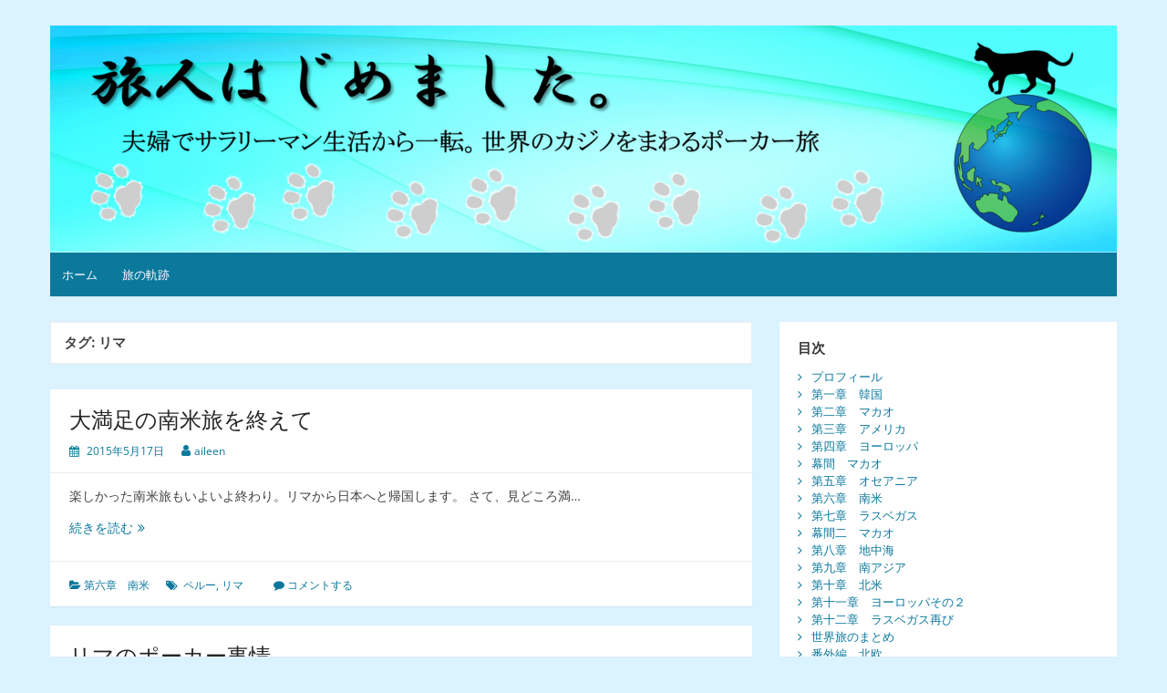

--- FILE ---
content_type: text/html; charset=UTF-8
request_url: http://firepoicat.com/tag/%E3%83%AA%E3%83%9E/
body_size: 8603
content:
<!DOCTYPE html>
<html lang="ja">
<head>
	<meta charset="UTF-8">
	<meta name="viewport" content="width=device-width, initial-scale=1">
	<link rel="profile" href="http://gmpg.org/xfn/11">
		<title>リマ &#8211; 旅人始めました</title>
<meta name='robots' content='max-image-preview:large' />
<link rel="alternate" type="application/rss+xml" title="旅人始めました &raquo; フィード" href="http://firepoicat.com/feed/" />
<link rel="alternate" type="application/rss+xml" title="旅人始めました &raquo; コメントフィード" href="http://firepoicat.com/comments/feed/" />
<link rel="alternate" type="application/rss+xml" title="旅人始めました &raquo; リマ タグのフィード" href="http://firepoicat.com/tag/%e3%83%aa%e3%83%9e/feed/" />
<style id='wp-img-auto-sizes-contain-inline-css'>
img:is([sizes=auto i],[sizes^="auto," i]){contain-intrinsic-size:3000px 1500px}
/*# sourceURL=wp-img-auto-sizes-contain-inline-css */
</style>
<style id='wp-emoji-styles-inline-css'>

	img.wp-smiley, img.emoji {
		display: inline !important;
		border: none !important;
		box-shadow: none !important;
		height: 1em !important;
		width: 1em !important;
		margin: 0 0.07em !important;
		vertical-align: -0.1em !important;
		background: none !important;
		padding: 0 !important;
	}
/*# sourceURL=wp-emoji-styles-inline-css */
</style>
<style id='wp-block-library-inline-css'>
:root{--wp-block-synced-color:#7a00df;--wp-block-synced-color--rgb:122,0,223;--wp-bound-block-color:var(--wp-block-synced-color);--wp-editor-canvas-background:#ddd;--wp-admin-theme-color:#007cba;--wp-admin-theme-color--rgb:0,124,186;--wp-admin-theme-color-darker-10:#006ba1;--wp-admin-theme-color-darker-10--rgb:0,107,160.5;--wp-admin-theme-color-darker-20:#005a87;--wp-admin-theme-color-darker-20--rgb:0,90,135;--wp-admin-border-width-focus:2px}@media (min-resolution:192dpi){:root{--wp-admin-border-width-focus:1.5px}}.wp-element-button{cursor:pointer}:root .has-very-light-gray-background-color{background-color:#eee}:root .has-very-dark-gray-background-color{background-color:#313131}:root .has-very-light-gray-color{color:#eee}:root .has-very-dark-gray-color{color:#313131}:root .has-vivid-green-cyan-to-vivid-cyan-blue-gradient-background{background:linear-gradient(135deg,#00d084,#0693e3)}:root .has-purple-crush-gradient-background{background:linear-gradient(135deg,#34e2e4,#4721fb 50%,#ab1dfe)}:root .has-hazy-dawn-gradient-background{background:linear-gradient(135deg,#faaca8,#dad0ec)}:root .has-subdued-olive-gradient-background{background:linear-gradient(135deg,#fafae1,#67a671)}:root .has-atomic-cream-gradient-background{background:linear-gradient(135deg,#fdd79a,#004a59)}:root .has-nightshade-gradient-background{background:linear-gradient(135deg,#330968,#31cdcf)}:root .has-midnight-gradient-background{background:linear-gradient(135deg,#020381,#2874fc)}:root{--wp--preset--font-size--normal:16px;--wp--preset--font-size--huge:42px}.has-regular-font-size{font-size:1em}.has-larger-font-size{font-size:2.625em}.has-normal-font-size{font-size:var(--wp--preset--font-size--normal)}.has-huge-font-size{font-size:var(--wp--preset--font-size--huge)}.has-text-align-center{text-align:center}.has-text-align-left{text-align:left}.has-text-align-right{text-align:right}.has-fit-text{white-space:nowrap!important}#end-resizable-editor-section{display:none}.aligncenter{clear:both}.items-justified-left{justify-content:flex-start}.items-justified-center{justify-content:center}.items-justified-right{justify-content:flex-end}.items-justified-space-between{justify-content:space-between}.screen-reader-text{border:0;clip-path:inset(50%);height:1px;margin:-1px;overflow:hidden;padding:0;position:absolute;width:1px;word-wrap:normal!important}.screen-reader-text:focus{background-color:#ddd;clip-path:none;color:#444;display:block;font-size:1em;height:auto;left:5px;line-height:normal;padding:15px 23px 14px;text-decoration:none;top:5px;width:auto;z-index:100000}html :where(.has-border-color){border-style:solid}html :where([style*=border-top-color]){border-top-style:solid}html :where([style*=border-right-color]){border-right-style:solid}html :where([style*=border-bottom-color]){border-bottom-style:solid}html :where([style*=border-left-color]){border-left-style:solid}html :where([style*=border-width]){border-style:solid}html :where([style*=border-top-width]){border-top-style:solid}html :where([style*=border-right-width]){border-right-style:solid}html :where([style*=border-bottom-width]){border-bottom-style:solid}html :where([style*=border-left-width]){border-left-style:solid}html :where(img[class*=wp-image-]){height:auto;max-width:100%}:where(figure){margin:0 0 1em}html :where(.is-position-sticky){--wp-admin--admin-bar--position-offset:var(--wp-admin--admin-bar--height,0px)}@media screen and (max-width:600px){html :where(.is-position-sticky){--wp-admin--admin-bar--position-offset:0px}}

/*# sourceURL=wp-block-library-inline-css */
</style><style id='wp-block-paragraph-inline-css'>
.is-small-text{font-size:.875em}.is-regular-text{font-size:1em}.is-large-text{font-size:2.25em}.is-larger-text{font-size:3em}.has-drop-cap:not(:focus):first-letter{float:left;font-size:8.4em;font-style:normal;font-weight:100;line-height:.68;margin:.05em .1em 0 0;text-transform:uppercase}body.rtl .has-drop-cap:not(:focus):first-letter{float:none;margin-left:.1em}p.has-drop-cap.has-background{overflow:hidden}:root :where(p.has-background){padding:1.25em 2.375em}:where(p.has-text-color:not(.has-link-color)) a{color:inherit}p.has-text-align-left[style*="writing-mode:vertical-lr"],p.has-text-align-right[style*="writing-mode:vertical-rl"]{rotate:180deg}
/*# sourceURL=http://firepoicat.com/wp-includes/blocks/paragraph/style.min.css */
</style>
<style id='global-styles-inline-css'>
:root{--wp--preset--aspect-ratio--square: 1;--wp--preset--aspect-ratio--4-3: 4/3;--wp--preset--aspect-ratio--3-4: 3/4;--wp--preset--aspect-ratio--3-2: 3/2;--wp--preset--aspect-ratio--2-3: 2/3;--wp--preset--aspect-ratio--16-9: 16/9;--wp--preset--aspect-ratio--9-16: 9/16;--wp--preset--color--black: #000000;--wp--preset--color--cyan-bluish-gray: #abb8c3;--wp--preset--color--white: #ffffff;--wp--preset--color--pale-pink: #f78da7;--wp--preset--color--vivid-red: #cf2e2e;--wp--preset--color--luminous-vivid-orange: #ff6900;--wp--preset--color--luminous-vivid-amber: #fcb900;--wp--preset--color--light-green-cyan: #7bdcb5;--wp--preset--color--vivid-green-cyan: #00d084;--wp--preset--color--pale-cyan-blue: #8ed1fc;--wp--preset--color--vivid-cyan-blue: #0693e3;--wp--preset--color--vivid-purple: #9b51e0;--wp--preset--gradient--vivid-cyan-blue-to-vivid-purple: linear-gradient(135deg,rgb(6,147,227) 0%,rgb(155,81,224) 100%);--wp--preset--gradient--light-green-cyan-to-vivid-green-cyan: linear-gradient(135deg,rgb(122,220,180) 0%,rgb(0,208,130) 100%);--wp--preset--gradient--luminous-vivid-amber-to-luminous-vivid-orange: linear-gradient(135deg,rgb(252,185,0) 0%,rgb(255,105,0) 100%);--wp--preset--gradient--luminous-vivid-orange-to-vivid-red: linear-gradient(135deg,rgb(255,105,0) 0%,rgb(207,46,46) 100%);--wp--preset--gradient--very-light-gray-to-cyan-bluish-gray: linear-gradient(135deg,rgb(238,238,238) 0%,rgb(169,184,195) 100%);--wp--preset--gradient--cool-to-warm-spectrum: linear-gradient(135deg,rgb(74,234,220) 0%,rgb(151,120,209) 20%,rgb(207,42,186) 40%,rgb(238,44,130) 60%,rgb(251,105,98) 80%,rgb(254,248,76) 100%);--wp--preset--gradient--blush-light-purple: linear-gradient(135deg,rgb(255,206,236) 0%,rgb(152,150,240) 100%);--wp--preset--gradient--blush-bordeaux: linear-gradient(135deg,rgb(254,205,165) 0%,rgb(254,45,45) 50%,rgb(107,0,62) 100%);--wp--preset--gradient--luminous-dusk: linear-gradient(135deg,rgb(255,203,112) 0%,rgb(199,81,192) 50%,rgb(65,88,208) 100%);--wp--preset--gradient--pale-ocean: linear-gradient(135deg,rgb(255,245,203) 0%,rgb(182,227,212) 50%,rgb(51,167,181) 100%);--wp--preset--gradient--electric-grass: linear-gradient(135deg,rgb(202,248,128) 0%,rgb(113,206,126) 100%);--wp--preset--gradient--midnight: linear-gradient(135deg,rgb(2,3,129) 0%,rgb(40,116,252) 100%);--wp--preset--font-size--small: 13px;--wp--preset--font-size--medium: 20px;--wp--preset--font-size--large: 36px;--wp--preset--font-size--x-large: 42px;--wp--preset--spacing--20: 0.44rem;--wp--preset--spacing--30: 0.67rem;--wp--preset--spacing--40: 1rem;--wp--preset--spacing--50: 1.5rem;--wp--preset--spacing--60: 2.25rem;--wp--preset--spacing--70: 3.38rem;--wp--preset--spacing--80: 5.06rem;--wp--preset--shadow--natural: 6px 6px 9px rgba(0, 0, 0, 0.2);--wp--preset--shadow--deep: 12px 12px 50px rgba(0, 0, 0, 0.4);--wp--preset--shadow--sharp: 6px 6px 0px rgba(0, 0, 0, 0.2);--wp--preset--shadow--outlined: 6px 6px 0px -3px rgb(255, 255, 255), 6px 6px rgb(0, 0, 0);--wp--preset--shadow--crisp: 6px 6px 0px rgb(0, 0, 0);}:where(.is-layout-flex){gap: 0.5em;}:where(.is-layout-grid){gap: 0.5em;}body .is-layout-flex{display: flex;}.is-layout-flex{flex-wrap: wrap;align-items: center;}.is-layout-flex > :is(*, div){margin: 0;}body .is-layout-grid{display: grid;}.is-layout-grid > :is(*, div){margin: 0;}:where(.wp-block-columns.is-layout-flex){gap: 2em;}:where(.wp-block-columns.is-layout-grid){gap: 2em;}:where(.wp-block-post-template.is-layout-flex){gap: 1.25em;}:where(.wp-block-post-template.is-layout-grid){gap: 1.25em;}.has-black-color{color: var(--wp--preset--color--black) !important;}.has-cyan-bluish-gray-color{color: var(--wp--preset--color--cyan-bluish-gray) !important;}.has-white-color{color: var(--wp--preset--color--white) !important;}.has-pale-pink-color{color: var(--wp--preset--color--pale-pink) !important;}.has-vivid-red-color{color: var(--wp--preset--color--vivid-red) !important;}.has-luminous-vivid-orange-color{color: var(--wp--preset--color--luminous-vivid-orange) !important;}.has-luminous-vivid-amber-color{color: var(--wp--preset--color--luminous-vivid-amber) !important;}.has-light-green-cyan-color{color: var(--wp--preset--color--light-green-cyan) !important;}.has-vivid-green-cyan-color{color: var(--wp--preset--color--vivid-green-cyan) !important;}.has-pale-cyan-blue-color{color: var(--wp--preset--color--pale-cyan-blue) !important;}.has-vivid-cyan-blue-color{color: var(--wp--preset--color--vivid-cyan-blue) !important;}.has-vivid-purple-color{color: var(--wp--preset--color--vivid-purple) !important;}.has-black-background-color{background-color: var(--wp--preset--color--black) !important;}.has-cyan-bluish-gray-background-color{background-color: var(--wp--preset--color--cyan-bluish-gray) !important;}.has-white-background-color{background-color: var(--wp--preset--color--white) !important;}.has-pale-pink-background-color{background-color: var(--wp--preset--color--pale-pink) !important;}.has-vivid-red-background-color{background-color: var(--wp--preset--color--vivid-red) !important;}.has-luminous-vivid-orange-background-color{background-color: var(--wp--preset--color--luminous-vivid-orange) !important;}.has-luminous-vivid-amber-background-color{background-color: var(--wp--preset--color--luminous-vivid-amber) !important;}.has-light-green-cyan-background-color{background-color: var(--wp--preset--color--light-green-cyan) !important;}.has-vivid-green-cyan-background-color{background-color: var(--wp--preset--color--vivid-green-cyan) !important;}.has-pale-cyan-blue-background-color{background-color: var(--wp--preset--color--pale-cyan-blue) !important;}.has-vivid-cyan-blue-background-color{background-color: var(--wp--preset--color--vivid-cyan-blue) !important;}.has-vivid-purple-background-color{background-color: var(--wp--preset--color--vivid-purple) !important;}.has-black-border-color{border-color: var(--wp--preset--color--black) !important;}.has-cyan-bluish-gray-border-color{border-color: var(--wp--preset--color--cyan-bluish-gray) !important;}.has-white-border-color{border-color: var(--wp--preset--color--white) !important;}.has-pale-pink-border-color{border-color: var(--wp--preset--color--pale-pink) !important;}.has-vivid-red-border-color{border-color: var(--wp--preset--color--vivid-red) !important;}.has-luminous-vivid-orange-border-color{border-color: var(--wp--preset--color--luminous-vivid-orange) !important;}.has-luminous-vivid-amber-border-color{border-color: var(--wp--preset--color--luminous-vivid-amber) !important;}.has-light-green-cyan-border-color{border-color: var(--wp--preset--color--light-green-cyan) !important;}.has-vivid-green-cyan-border-color{border-color: var(--wp--preset--color--vivid-green-cyan) !important;}.has-pale-cyan-blue-border-color{border-color: var(--wp--preset--color--pale-cyan-blue) !important;}.has-vivid-cyan-blue-border-color{border-color: var(--wp--preset--color--vivid-cyan-blue) !important;}.has-vivid-purple-border-color{border-color: var(--wp--preset--color--vivid-purple) !important;}.has-vivid-cyan-blue-to-vivid-purple-gradient-background{background: var(--wp--preset--gradient--vivid-cyan-blue-to-vivid-purple) !important;}.has-light-green-cyan-to-vivid-green-cyan-gradient-background{background: var(--wp--preset--gradient--light-green-cyan-to-vivid-green-cyan) !important;}.has-luminous-vivid-amber-to-luminous-vivid-orange-gradient-background{background: var(--wp--preset--gradient--luminous-vivid-amber-to-luminous-vivid-orange) !important;}.has-luminous-vivid-orange-to-vivid-red-gradient-background{background: var(--wp--preset--gradient--luminous-vivid-orange-to-vivid-red) !important;}.has-very-light-gray-to-cyan-bluish-gray-gradient-background{background: var(--wp--preset--gradient--very-light-gray-to-cyan-bluish-gray) !important;}.has-cool-to-warm-spectrum-gradient-background{background: var(--wp--preset--gradient--cool-to-warm-spectrum) !important;}.has-blush-light-purple-gradient-background{background: var(--wp--preset--gradient--blush-light-purple) !important;}.has-blush-bordeaux-gradient-background{background: var(--wp--preset--gradient--blush-bordeaux) !important;}.has-luminous-dusk-gradient-background{background: var(--wp--preset--gradient--luminous-dusk) !important;}.has-pale-ocean-gradient-background{background: var(--wp--preset--gradient--pale-ocean) !important;}.has-electric-grass-gradient-background{background: var(--wp--preset--gradient--electric-grass) !important;}.has-midnight-gradient-background{background: var(--wp--preset--gradient--midnight) !important;}.has-small-font-size{font-size: var(--wp--preset--font-size--small) !important;}.has-medium-font-size{font-size: var(--wp--preset--font-size--medium) !important;}.has-large-font-size{font-size: var(--wp--preset--font-size--large) !important;}.has-x-large-font-size{font-size: var(--wp--preset--font-size--x-large) !important;}
/*# sourceURL=global-styles-inline-css */
</style>

<style id='classic-theme-styles-inline-css'>
/*! This file is auto-generated */
.wp-block-button__link{color:#fff;background-color:#32373c;border-radius:9999px;box-shadow:none;text-decoration:none;padding:calc(.667em + 2px) calc(1.333em + 2px);font-size:1.125em}.wp-block-file__button{background:#32373c;color:#fff;text-decoration:none}
/*# sourceURL=/wp-includes/css/classic-themes.min.css */
</style>
<link rel='stylesheet' id='simple-life-style-open-sans-css' href='http://firepoicat.com/wp-content/fonts/2efadd94c918d573a94424bbd98310c0.css?ver=6.9' media='all' />
<link rel='stylesheet' id='simple-life-style-bootstrap-css' href='http://firepoicat.com/wp-content/themes/simple-life/third-party/bootstrap/css/bootstrap.min.css?ver=3.3.6' media='all' />
<link rel='stylesheet' id='fontawesome-css' href='http://firepoicat.com/wp-content/themes/simple-life/third-party/font-awesome/css/font-awesome.min.css?ver=4.7.0' media='all' />
<link rel='stylesheet' id='simple-life-style-meanmenu-css' href='http://firepoicat.com/wp-content/themes/simple-life/third-party/meanmenu/meanmenu.min.css?ver=2.0.6' media='all' />
<link rel='stylesheet' id='simple-life-style-css' href='http://firepoicat.com/wp-content/themes/simple-life/style.css?ver=2.5.0' media='all' />
<script src="http://firepoicat.com/wp-includes/js/jquery/jquery.min.js?ver=3.7.1" id="jquery-core-js"></script>
<script src="http://firepoicat.com/wp-includes/js/jquery/jquery-migrate.min.js?ver=3.4.1" id="jquery-migrate-js"></script>
<link rel="https://api.w.org/" href="http://firepoicat.com/wp-json/" /><link rel="alternate" title="JSON" type="application/json" href="http://firepoicat.com/wp-json/wp/v2/tags/47" /><link rel="EditURI" type="application/rsd+xml" title="RSD" href="http://firepoicat.com/xmlrpc.php?rsd" />
<meta name="generator" content="WordPress 6.9" />
		<style type="text/css">
				.site-title,
		.site-description {
			position: absolute;
			clip: rect(1px, 1px, 1px, 1px);
		}
		</style>
	<style id="custom-background-css">
body.custom-background { background-color: #dbf2ff; }
</style>
	</head>

<body class="archive tag tag-47 custom-background wp-embed-responsive wp-theme-simple-life group-blog">
<div id="page" class="hfeed site">
	<a class="skip-link screen-reader-text" href="#content">コンテンツへスキップ</a>

	
	<header id="masthead" class="site-header container" role="banner">
		<div class="site-branding">
			  			<h1 class="site-title text-center"><a href="http://firepoicat.com/" rel="home">旅人始めました</a></h1>
			<p class="site-description text-center">Just another WordPress site</p>
		</div>
				<div id="site-header">
			<a href="http://firepoicat.com/" rel="home">
				<img src="http://firepoicat.com/wp-content/uploads/2022/06/cropped-header220628.png" width="1170" height="249" alt="旅人始めました">
			</a>
		</div>
		
		<nav id="site-navigation" class="main-navigation" role="navigation">
			<button class="menu-toggle" aria-hidden="true">メインメニュー</button>
			<ul><li><a href="http://firepoicat.com/">ホーム</a></li><li><a href="http://firepoicat.com/">旅の軌跡</a></li></ul>		</nav><!-- #site-navigation -->

	</header><!-- #masthead -->

	
	<div id="content" class="site-content container">
		<div class="row">

	<section id="primary" class="content-area col-sm-8 pull-left col-xs-12">
		<main id="main" class="site-main" role="main">

		
			<header class="page-header">
				<h1 class="page-title">タグ: <span>リマ</span></h1>			</header><!-- .page-header -->

						
				<article id="post-290" class="post-290 post type-post status-publish format-standard hentry category-45 tag-46 tag-47 content-layout-excerpt-thumb">
	<header class="entry-header">
					<div class="entry-post-format">
							</div>
				<h2 class="entry-title"><a href="http://firepoicat.com/2015/05/17/%e5%a4%a7%e6%ba%80%e8%b6%b3%e3%81%ae%e5%8d%97%e7%b1%b3%e6%97%85%e3%82%92%e7%b5%82%e3%81%88%e3%81%a6/" rel="bookmark" >大満足の南米旅を終えて</a></h2>
				<div class="entry-meta">
			<span class="posted-on"><i class="fa fa-calendar" aria-hidden="true"></i> <a href="http://firepoicat.com/2015/05/17/" rel="bookmark"><time class="entry-date published" datetime="2015-05-17T04:39:29+09:00">2015年5月17日</time><time class="updated" datetime="2022-06-28T09:16:57+09:00">2022年6月28日</time></a></span><span class="byline"> <i class="fa fa-user" aria-hidden="true"></i> <span class="author vcard"><a class="url fn n" href="http://firepoicat.com/author/aileen/">aileen</a></span></span>		</div><!-- .entry-meta -->
			</header><!-- .entry-header -->

	
			 			
			
					<div class="entry-summary entry-summary-with-thumbnail">
				 						 		<p>楽しかった南米旅もいよいよ終わり。リマから日本へと帰国します。 さて、見どころ満&#8230; <a href="http://firepoicat.com/2015/05/17/%e5%a4%a7%e6%ba%80%e8%b6%b3%e3%81%ae%e5%8d%97%e7%b1%b3%e6%97%85%e3%82%92%e7%b5%82%e3%81%88%e3%81%a6/" class="readmore">続きを読む<span class="screen-reader-text">大満足の南米旅を終えて</span><span class="fa fa-angle-double-right" aria-hidden="true"></span></a></p>
			 		</div>

			 	

		

	<footer class="entry-footer">
								<span class="cat-links">
			<i class="fa fa-folder-open" aria-hidden="true"></i>
			<a href="http://firepoicat.com/category/%e7%ac%ac%e5%85%ad%e7%ab%a0%e3%80%80%e5%8d%97%e7%b1%b3/" rel="category tag">第六章　南米</a>			</span>
			
						<span class="tags-links">
			<i class="fa fa-tags" aria-hidden="true"></i>
			<span>&nbsp;<a href="http://firepoicat.com/tag/%e3%83%9a%e3%83%ab%e3%83%bc/" rel="tag">ペルー</a>, <a href="http://firepoicat.com/tag/%e3%83%aa%e3%83%9e/" rel="tag">リマ</a></span>			</span>
					
		
		<span class="comments-link"><i class="fa fa-comment" aria-hidden="true"></i>&nbsp;<a href="http://firepoicat.com/2015/05/17/%e5%a4%a7%e6%ba%80%e8%b6%b3%e3%81%ae%e5%8d%97%e7%b1%b3%e6%97%85%e3%82%92%e7%b5%82%e3%81%88%e3%81%a6/#respond">コメントする</a></span>
		
			</footer><!-- .entry-footer -->
</article><!-- #post-## -->

			
				<article id="post-288" class="post-288 post type-post status-publish format-standard hentry category-45 tag-46 tag-47 content-layout-excerpt-thumb">
	<header class="entry-header">
					<div class="entry-post-format">
							</div>
				<h2 class="entry-title"><a href="http://firepoicat.com/2015/05/16/%e3%83%aa%e3%83%9e%e3%81%ae%e3%83%9d%e3%83%bc%e3%82%ab%e3%83%bc%e4%ba%8b%e6%83%85/" rel="bookmark" >リマのポーカー事情</a></h2>
				<div class="entry-meta">
			<span class="posted-on"><i class="fa fa-calendar" aria-hidden="true"></i> <a href="http://firepoicat.com/2015/05/16/" rel="bookmark"><time class="entry-date published" datetime="2015-05-16T04:36:59+09:00">2015年5月16日</time><time class="updated" datetime="2022-06-24T04:37:22+09:00">2022年6月24日</time></a></span><span class="byline"> <i class="fa fa-user" aria-hidden="true"></i> <span class="author vcard"><a class="url fn n" href="http://firepoicat.com/author/28053d5142849322/">firepoicat</a></span></span>		</div><!-- .entry-meta -->
			</header><!-- .entry-header -->

	
			 			
			
					<div class="entry-summary entry-summary-with-thumbnail">
				 						 		<p>ブエノスアイレスから飛行機で4時間、再びリマにやってきました。長いバス移動に慣れ&#8230; <a href="http://firepoicat.com/2015/05/16/%e3%83%aa%e3%83%9e%e3%81%ae%e3%83%9d%e3%83%bc%e3%82%ab%e3%83%bc%e4%ba%8b%e6%83%85/" class="readmore">続きを読む<span class="screen-reader-text">リマのポーカー事情</span><span class="fa fa-angle-double-right" aria-hidden="true"></span></a></p>
			 		</div>

			 	

		

	<footer class="entry-footer">
								<span class="cat-links">
			<i class="fa fa-folder-open" aria-hidden="true"></i>
			<a href="http://firepoicat.com/category/%e7%ac%ac%e5%85%ad%e7%ab%a0%e3%80%80%e5%8d%97%e7%b1%b3/" rel="category tag">第六章　南米</a>			</span>
			
						<span class="tags-links">
			<i class="fa fa-tags" aria-hidden="true"></i>
			<span>&nbsp;<a href="http://firepoicat.com/tag/%e3%83%9a%e3%83%ab%e3%83%bc/" rel="tag">ペルー</a>, <a href="http://firepoicat.com/tag/%e3%83%aa%e3%83%9e/" rel="tag">リマ</a></span>			</span>
					
		
		<span class="comments-link"><i class="fa fa-comment" aria-hidden="true"></i>&nbsp;<a href="http://firepoicat.com/2015/05/16/%e3%83%aa%e3%83%9e%e3%81%ae%e3%83%9d%e3%83%bc%e3%82%ab%e3%83%bc%e4%ba%8b%e6%83%85/#respond">コメントする</a></span>
		
			</footer><!-- .entry-footer -->
</article><!-- #post-## -->

			
				<article id="post-211" class="post-211 post type-post status-publish format-standard hentry category-45 tag-46 tag-47 content-layout-excerpt-thumb">
	<header class="entry-header">
					<div class="entry-post-format">
							</div>
				<h2 class="entry-title"><a href="http://firepoicat.com/2015/04/16/%e5%9c%b0%e7%90%83%e3%81%ae%e8%a3%8f%e5%81%b4%e3%80%81%e5%8d%97%e7%b1%b3%e3%83%aa%e3%83%9e%e3%81%ab%e5%88%b0%e7%9d%80/" rel="bookmark" >地球の裏側、南米リマに到着</a></h2>
				<div class="entry-meta">
			<span class="posted-on"><i class="fa fa-calendar" aria-hidden="true"></i> <a href="http://firepoicat.com/2015/04/16/" rel="bookmark"><time class="entry-date published" datetime="2015-04-16T03:23:43+09:00">2015年4月16日</time><time class="updated" datetime="2022-06-24T03:24:10+09:00">2022年6月24日</time></a></span><span class="byline"> <i class="fa fa-user" aria-hidden="true"></i> <span class="author vcard"><a class="url fn n" href="http://firepoicat.com/author/28053d5142849322/">firepoicat</a></span></span>		</div><!-- .entry-meta -->
			</header><!-- .entry-header -->

	
			 			
			
					<div class="entry-summary entry-summary-with-thumbnail">
				 						 		<p>いよいよ南米旅の始まりです。最初に降り立った地はペルーの首都、リマ。地球の裏側ま&#8230; <a href="http://firepoicat.com/2015/04/16/%e5%9c%b0%e7%90%83%e3%81%ae%e8%a3%8f%e5%81%b4%e3%80%81%e5%8d%97%e7%b1%b3%e3%83%aa%e3%83%9e%e3%81%ab%e5%88%b0%e7%9d%80/" class="readmore">続きを読む<span class="screen-reader-text">地球の裏側、南米リマに到着</span><span class="fa fa-angle-double-right" aria-hidden="true"></span></a></p>
			 		</div>

			 	

		

	<footer class="entry-footer">
								<span class="cat-links">
			<i class="fa fa-folder-open" aria-hidden="true"></i>
			<a href="http://firepoicat.com/category/%e7%ac%ac%e5%85%ad%e7%ab%a0%e3%80%80%e5%8d%97%e7%b1%b3/" rel="category tag">第六章　南米</a>			</span>
			
						<span class="tags-links">
			<i class="fa fa-tags" aria-hidden="true"></i>
			<span>&nbsp;<a href="http://firepoicat.com/tag/%e3%83%9a%e3%83%ab%e3%83%bc/" rel="tag">ペルー</a>, <a href="http://firepoicat.com/tag/%e3%83%aa%e3%83%9e/" rel="tag">リマ</a></span>			</span>
					
		
		<span class="comments-link"><i class="fa fa-comment" aria-hidden="true"></i>&nbsp;<a href="http://firepoicat.com/2015/04/16/%e5%9c%b0%e7%90%83%e3%81%ae%e8%a3%8f%e5%81%b4%e3%80%81%e5%8d%97%e7%b1%b3%e3%83%aa%e3%83%9e%e3%81%ab%e5%88%b0%e7%9d%80/#respond">コメントする</a></span>
		
			</footer><!-- .entry-footer -->
</article><!-- #post-## -->

			
			
		
		</main><!-- #main -->
	</section><!-- #primary -->

	<div id="secondary" class="widget-area container clearfix col-sm-4" role="complementary">
		<aside id="categories-2" class="widget clearfix widget_categories"><h3 class="widget-title">目次</h3>
			<ul>
					<li class="cat-item cat-item-1"><a href="http://firepoicat.com/category/uncategorized/">プロフィール</a>
</li>
	<li class="cat-item cat-item-5"><a href="http://firepoicat.com/category/%e7%ac%ac%e4%b8%80%e7%ab%a0%e3%80%80%e9%9f%93%e5%9b%bd/">第一章　韓国</a>
</li>
	<li class="cat-item cat-item-10"><a href="http://firepoicat.com/category/%e7%ac%ac%e4%ba%8c%e7%ab%a0%e3%80%80%e3%83%9e%e3%82%ab%e3%82%aa/">第二章　マカオ</a>
</li>
	<li class="cat-item cat-item-13"><a href="http://firepoicat.com/category/%e7%ac%ac%e4%b8%89%e7%ab%a0%e3%80%80%e3%82%a2%e3%83%a1%e3%83%aa%e3%82%ab/">第三章　アメリカ</a>
</li>
	<li class="cat-item cat-item-16"><a href="http://firepoicat.com/category/%e7%ac%ac%e5%9b%9b%e7%ab%a0%e3%80%80%e3%83%a8%e3%83%bc%e3%83%ad%e3%83%83%e3%83%91/">第四章　ヨーロッパ</a>
</li>
	<li class="cat-item cat-item-33"><a href="http://firepoicat.com/category/%e5%b9%95%e9%96%93%e3%80%80%e3%83%9e%e3%82%ab%e3%82%aa/">幕間　マカオ</a>
</li>
	<li class="cat-item cat-item-35"><a href="http://firepoicat.com/category/%e7%ac%ac%e4%ba%94%e7%ab%a0%e3%80%80%e3%82%aa%e3%82%bb%e3%82%a2%e3%83%8b%e3%82%a2/">第五章　オセアニア</a>
</li>
	<li class="cat-item cat-item-45"><a href="http://firepoicat.com/category/%e7%ac%ac%e5%85%ad%e7%ab%a0%e3%80%80%e5%8d%97%e7%b1%b3/">第六章　南米</a>
</li>
	<li class="cat-item cat-item-61"><a href="http://firepoicat.com/category/%e7%ac%ac%e4%b8%83%e7%ab%a0%e3%80%80%e3%83%a9%e3%82%b9%e3%83%99%e3%82%ac%e3%82%b9/">第七章　ラスベガス</a>
</li>
	<li class="cat-item cat-item-62"><a href="http://firepoicat.com/category/%e5%b9%95%e9%96%93%e4%ba%8c%e3%80%80%e3%83%9e%e3%82%ab%e3%82%aa/">幕間二　マカオ</a>
</li>
	<li class="cat-item cat-item-63"><a href="http://firepoicat.com/category/%e7%ac%ac%e5%85%ab%e7%ab%a0%e3%80%80%e5%9c%b0%e4%b8%ad%e6%b5%b7/">第八章　地中海</a>
</li>
	<li class="cat-item cat-item-81"><a href="http://firepoicat.com/category/%e7%ac%ac%e4%b9%9d%e7%ab%a0%e3%80%80%e5%8d%97%e3%82%a2%e3%82%b8%e3%82%a2/">第九章　南アジア</a>
</li>
	<li class="cat-item cat-item-93"><a href="http://firepoicat.com/category/%e7%ac%ac%e5%8d%81%e7%ab%a0%e3%80%80%e5%8c%97%e7%b1%b3/">第十章　北米</a>
</li>
	<li class="cat-item cat-item-103"><a href="http://firepoicat.com/category/%e7%ac%ac%e5%8d%81%e4%b8%80%e7%ab%a0%e3%80%80%e3%83%a8%e3%83%bc%e3%83%ad%e3%83%83%e3%83%91%e3%81%9d%e3%81%ae%ef%bc%92/">第十一章　ヨーロッパその２</a>
</li>
	<li class="cat-item cat-item-118"><a href="http://firepoicat.com/category/%e7%ac%ac%e5%8d%81%e4%ba%8c%e7%ab%a0%e3%80%80%e3%83%a9%e3%82%b9%e3%83%99%e3%82%ac%e3%82%b9%e5%86%8d%e3%81%b3/">第十二章　ラスベガス再び</a>
</li>
	<li class="cat-item cat-item-119"><a href="http://firepoicat.com/category/%e4%b8%96%e7%95%8c%e6%97%85%e3%81%ae%e3%81%be%e3%81%a8%e3%82%81/">世界旅のまとめ</a>
</li>
	<li class="cat-item cat-item-120"><a href="http://firepoicat.com/category/%e7%95%aa%e5%a4%96%e7%b7%a8%e3%80%80%e5%8c%97%e6%ac%a7/">番外編　北欧</a>
</li>
	<li class="cat-item cat-item-133"><a href="http://firepoicat.com/category/%e7%95%aa%e5%a4%96%e7%b7%a8%e3%80%80%e3%81%9d%e3%81%ae%e5%be%8c/">番外編　その後</a>
</li>
			</ul>

			</aside><aside id="block-2" class="widget clearfix widget_block"><p>[catlist　orderby=category order=desc]</p>
</aside>	</div><!-- #secondary -->
    </div> <!-- .row -->
	</div><!-- #content -->

	
	<footer id="colophon" class="site-footer container" role="contentinfo">

				
	
	
		<div id="copyright-wrap">
			<div class="copyright-text">&copy; 2026 All rights reserved</div>
		</div>

	
	
	
  		<div class="site-info" id="powered-by-wrap">
  			<a href="https://ja.wordpress.org/">Proudly powered by WordPress</a>
  			<span class="sep"> | </span>
  			Theme: Simple Life by <a href="https://www.nilambar.net/" rel="designer">Nilambar</a>.  		</div><!-- .site-info -->

	
	</footer><!-- #colophon -->
	</div><!-- #page -->

<script type="speculationrules">
{"prefetch":[{"source":"document","where":{"and":[{"href_matches":"/*"},{"not":{"href_matches":["/wp-*.php","/wp-admin/*","/wp-content/uploads/*","/wp-content/*","/wp-content/plugins/*","/wp-content/themes/simple-life/*","/*\\?(.+)"]}},{"not":{"selector_matches":"a[rel~=\"nofollow\"]"}},{"not":{"selector_matches":".no-prefetch, .no-prefetch a"}}]},"eagerness":"conservative"}]}
</script>
<a href="#" class="scrollup" id="btn-scrollup"><span class="fa-stack"> <i class="fa fa-square fa-stack-2x" aria-hidden="true"></i><i class="fa fa-angle-up fa-stack-1x fa-inverse" aria-hidden="true"></i></span><span class="screen-reader-text">ページのトップへ</span></a><script src="http://firepoicat.com/wp-content/themes/simple-life/js/navigation.min.js?ver=2.5.0" id="simple-life-navigation-js"></script>
<script src="http://firepoicat.com/wp-content/themes/simple-life/third-party/meanmenu/jquery.meanmenu.min.js?ver=2.0.6" id="simple-life-meanmenu-script-js"></script>
<script id="simple-life-custom-js-extra">
var Simple_Life_Screen_Reader_Text = {"expand":"\u30e1\u30cb\u30e5\u30fc\u3092\u5c55\u958b","collapse":"\u30e1\u30cb\u30e5\u30fc\u3092\u9589\u3058\u308b"};
//# sourceURL=simple-life-custom-js-extra
</script>
<script src="http://firepoicat.com/wp-content/themes/simple-life/js/custom.min.js?ver=2.5.0" id="simple-life-custom-js"></script>
<script id="wp-emoji-settings" type="application/json">
{"baseUrl":"https://s.w.org/images/core/emoji/17.0.2/72x72/","ext":".png","svgUrl":"https://s.w.org/images/core/emoji/17.0.2/svg/","svgExt":".svg","source":{"concatemoji":"http://firepoicat.com/wp-includes/js/wp-emoji-release.min.js?ver=6.9"}}
</script>
<script type="module">
/*! This file is auto-generated */
const a=JSON.parse(document.getElementById("wp-emoji-settings").textContent),o=(window._wpemojiSettings=a,"wpEmojiSettingsSupports"),s=["flag","emoji"];function i(e){try{var t={supportTests:e,timestamp:(new Date).valueOf()};sessionStorage.setItem(o,JSON.stringify(t))}catch(e){}}function c(e,t,n){e.clearRect(0,0,e.canvas.width,e.canvas.height),e.fillText(t,0,0);t=new Uint32Array(e.getImageData(0,0,e.canvas.width,e.canvas.height).data);e.clearRect(0,0,e.canvas.width,e.canvas.height),e.fillText(n,0,0);const a=new Uint32Array(e.getImageData(0,0,e.canvas.width,e.canvas.height).data);return t.every((e,t)=>e===a[t])}function p(e,t){e.clearRect(0,0,e.canvas.width,e.canvas.height),e.fillText(t,0,0);var n=e.getImageData(16,16,1,1);for(let e=0;e<n.data.length;e++)if(0!==n.data[e])return!1;return!0}function u(e,t,n,a){switch(t){case"flag":return n(e,"\ud83c\udff3\ufe0f\u200d\u26a7\ufe0f","\ud83c\udff3\ufe0f\u200b\u26a7\ufe0f")?!1:!n(e,"\ud83c\udde8\ud83c\uddf6","\ud83c\udde8\u200b\ud83c\uddf6")&&!n(e,"\ud83c\udff4\udb40\udc67\udb40\udc62\udb40\udc65\udb40\udc6e\udb40\udc67\udb40\udc7f","\ud83c\udff4\u200b\udb40\udc67\u200b\udb40\udc62\u200b\udb40\udc65\u200b\udb40\udc6e\u200b\udb40\udc67\u200b\udb40\udc7f");case"emoji":return!a(e,"\ud83e\u1fac8")}return!1}function f(e,t,n,a){let r;const o=(r="undefined"!=typeof WorkerGlobalScope&&self instanceof WorkerGlobalScope?new OffscreenCanvas(300,150):document.createElement("canvas")).getContext("2d",{willReadFrequently:!0}),s=(o.textBaseline="top",o.font="600 32px Arial",{});return e.forEach(e=>{s[e]=t(o,e,n,a)}),s}function r(e){var t=document.createElement("script");t.src=e,t.defer=!0,document.head.appendChild(t)}a.supports={everything:!0,everythingExceptFlag:!0},new Promise(t=>{let n=function(){try{var e=JSON.parse(sessionStorage.getItem(o));if("object"==typeof e&&"number"==typeof e.timestamp&&(new Date).valueOf()<e.timestamp+604800&&"object"==typeof e.supportTests)return e.supportTests}catch(e){}return null}();if(!n){if("undefined"!=typeof Worker&&"undefined"!=typeof OffscreenCanvas&&"undefined"!=typeof URL&&URL.createObjectURL&&"undefined"!=typeof Blob)try{var e="postMessage("+f.toString()+"("+[JSON.stringify(s),u.toString(),c.toString(),p.toString()].join(",")+"));",a=new Blob([e],{type:"text/javascript"});const r=new Worker(URL.createObjectURL(a),{name:"wpTestEmojiSupports"});return void(r.onmessage=e=>{i(n=e.data),r.terminate(),t(n)})}catch(e){}i(n=f(s,u,c,p))}t(n)}).then(e=>{for(const n in e)a.supports[n]=e[n],a.supports.everything=a.supports.everything&&a.supports[n],"flag"!==n&&(a.supports.everythingExceptFlag=a.supports.everythingExceptFlag&&a.supports[n]);var t;a.supports.everythingExceptFlag=a.supports.everythingExceptFlag&&!a.supports.flag,a.supports.everything||((t=a.source||{}).concatemoji?r(t.concatemoji):t.wpemoji&&t.twemoji&&(r(t.twemoji),r(t.wpemoji)))});
//# sourceURL=http://firepoicat.com/wp-includes/js/wp-emoji-loader.min.js
</script>
</body>
</html>
